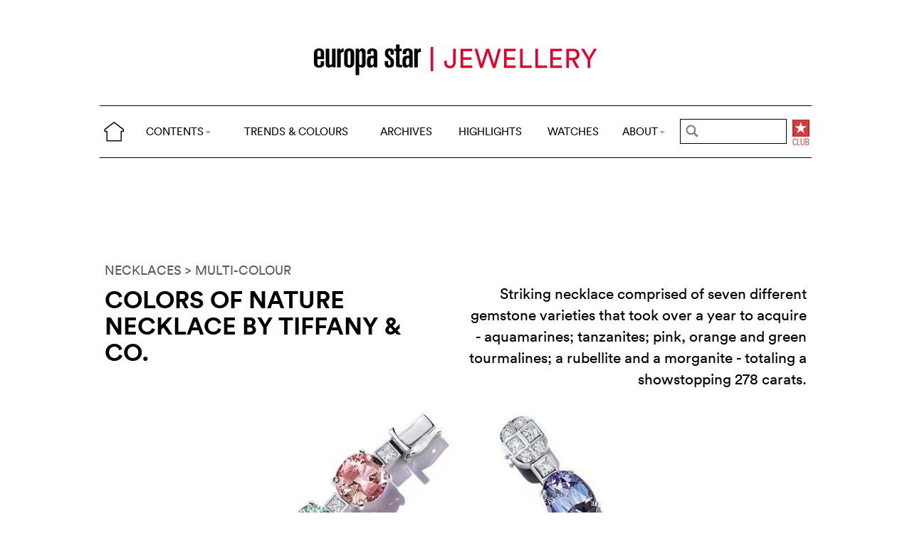

--- FILE ---
content_type: text/html; charset=utf-8
request_url: https://www.google.com/recaptcha/api2/aframe
body_size: 267
content:
<!DOCTYPE HTML><html><head><meta http-equiv="content-type" content="text/html; charset=UTF-8"></head><body><script nonce="4j4oLI9luDlaFH6Iap7qvQ">/** Anti-fraud and anti-abuse applications only. See google.com/recaptcha */ try{var clients={'sodar':'https://pagead2.googlesyndication.com/pagead/sodar?'};window.addEventListener("message",function(a){try{if(a.source===window.parent){var b=JSON.parse(a.data);var c=clients[b['id']];if(c){var d=document.createElement('img');d.src=c+b['params']+'&rc='+(localStorage.getItem("rc::a")?sessionStorage.getItem("rc::b"):"");window.document.body.appendChild(d);sessionStorage.setItem("rc::e",parseInt(sessionStorage.getItem("rc::e")||0)+1);localStorage.setItem("rc::h",'1768504788513');}}}catch(b){}});window.parent.postMessage("_grecaptcha_ready", "*");}catch(b){}</script></body></html>